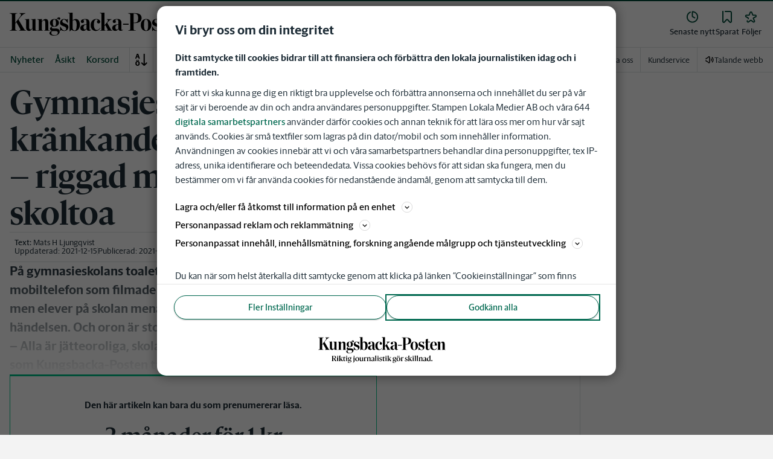

--- FILE ---
content_type: text/plain; charset=utf-8
request_url: https://gto.kungsbackaposten.se/api/v3/firstparty
body_size: 516
content:
{
  "i": "2f92dc95-c8bd-4b94-9424-044c94c18d3e",
  "r": "kungsbackaposten.se",
  "v": "v3",
  "e": {},
  "k": [],
  "c": []
}

--- FILE ---
content_type: text/plain; charset=utf-8
request_url: https://gto.kungsbackaposten.se/api/v3/firstparty
body_size: 521
content:
{
  "i": "f9cb1cfd-d64a-4c62-8d96-5ad55037053f",
  "r": "kungsbackaposten.se",
  "v": "v3",
  "e": {},
  "k": [],
  "c": []
}